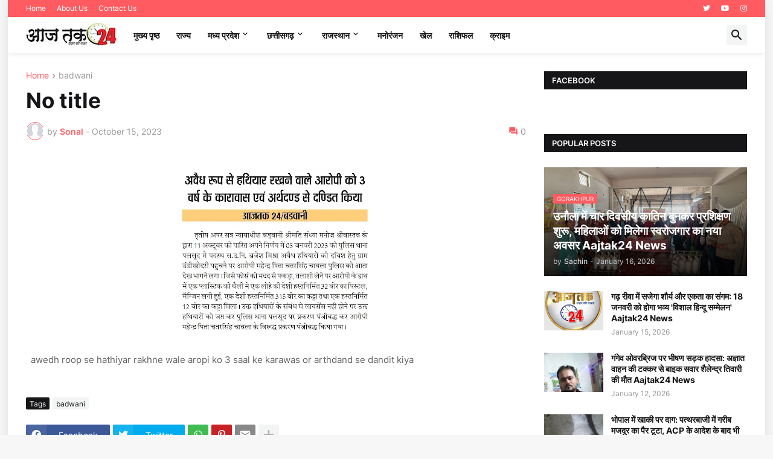

--- FILE ---
content_type: text/html; charset=utf-8
request_url: https://www.google.com/recaptcha/api2/aframe
body_size: 265
content:
<!DOCTYPE HTML><html><head><meta http-equiv="content-type" content="text/html; charset=UTF-8"></head><body><script nonce="mQpipCAR8q-2KvtodJuPfw">/** Anti-fraud and anti-abuse applications only. See google.com/recaptcha */ try{var clients={'sodar':'https://pagead2.googlesyndication.com/pagead/sodar?'};window.addEventListener("message",function(a){try{if(a.source===window.parent){var b=JSON.parse(a.data);var c=clients[b['id']];if(c){var d=document.createElement('img');d.src=c+b['params']+'&rc='+(localStorage.getItem("rc::a")?sessionStorage.getItem("rc::b"):"");window.document.body.appendChild(d);sessionStorage.setItem("rc::e",parseInt(sessionStorage.getItem("rc::e")||0)+1);localStorage.setItem("rc::h",'1768756736162');}}}catch(b){}});window.parent.postMessage("_grecaptcha_ready", "*");}catch(b){}</script></body></html>